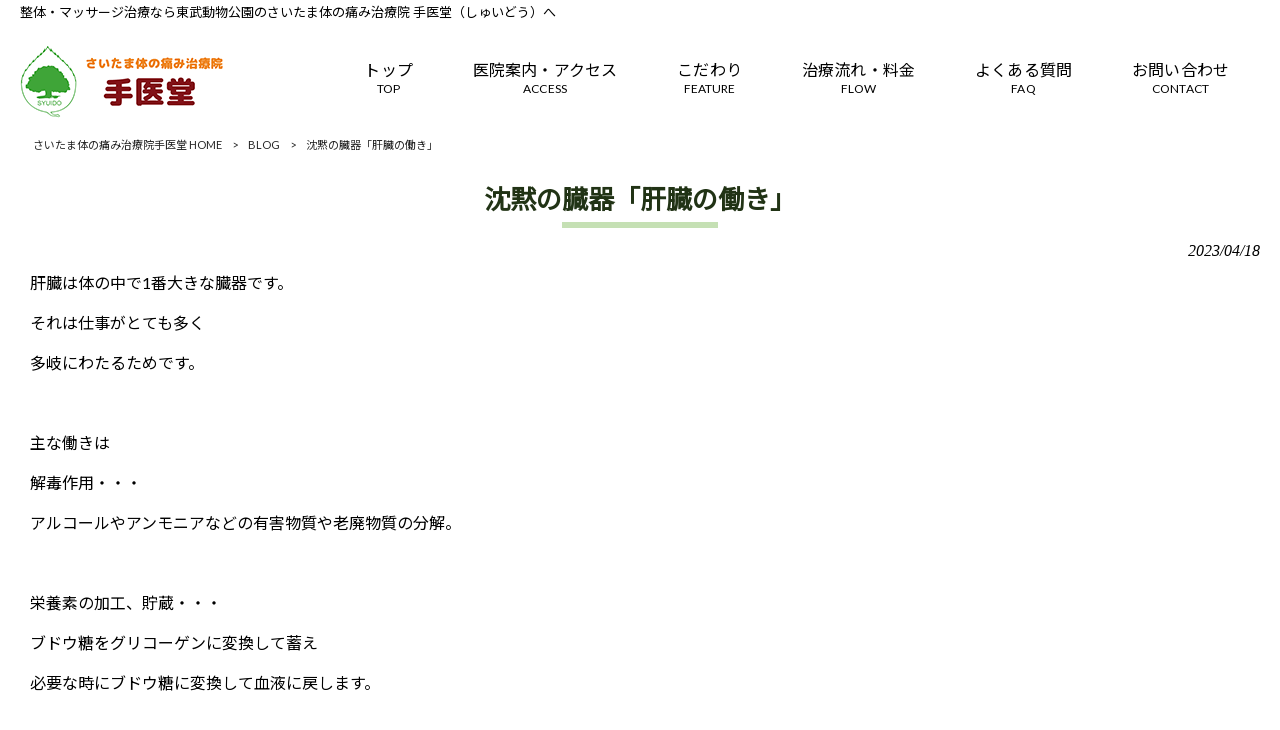

--- FILE ---
content_type: text/html; charset=UTF-8
request_url: https://shuidou-chiryouin.com/blog/%E6%B2%88%E9%BB%99%E3%81%AE%E8%87%93%E5%99%A8%E3%80%8C%E8%82%9D%E8%87%93%E3%81%AE%E5%83%8D%E3%81%8D%E3%80%8D/
body_size: 10186
content:
<!DOCTYPE html>
<html dir="ltr" lang="ja" prefix="og: https://ogp.me/ns#">
<head>
<meta charset="UTF-8">
<meta name="viewport" content="width=device-width, user-scalable=yes, maximum-scale=1.0, minimum-scale=1.0">

<link rel="stylesheet" type="text/css" media="all" href="https://shuidou-chiryouin.com/wp-content/themes/mrp04/style.css">
<link rel="stylesheet" type="text/css" media="all" href="https://shuidou-chiryouin.com/wp-content/themes/mrp04-child/css/custom.css">
<link rel="stylesheet" type="text/css" media="all" href="https://shuidou-chiryouin.com/wp-content/themes/mrp04/css/animate.css">
<link rel="pingback" href="https://shuidou-chiryouin.com/xmlrpc.php">
<link href='https://fonts.googleapis.com/css?family=Oswald:400' rel='stylesheet' type='text/css'>
<!--[if lt IE 9]>
<script src="https://shuidou-chiryouin.com/wp-content/themes/mrp04/js/html5.js"></script>
<script src="https://shuidou-chiryouin.com/wp-content/themes/mrp04/js/css3-mediaqueries.js"></script>
<![endif]-->
	<style>img:is([sizes="auto" i], [sizes^="auto," i]) { contain-intrinsic-size: 3000px 1500px }</style>
	
		<!-- All in One SEO 4.9.3 - aioseo.com -->
		<title>沈黙の臓器「肝臓の働き」 | さいたま体の痛み治療院手医堂</title>
	<meta name="description" content="肝臓は体の中で1番大きな臓器です。 それは仕事がとても多く 多岐にわたるためです。 主な働きは" />
	<meta name="robots" content="max-image-preview:large" />
	<meta name="author" content="sn-mp0721"/>
	<link rel="canonical" href="https://shuidou-chiryouin.com/blog/%e6%b2%88%e9%bb%99%e3%81%ae%e8%87%93%e5%99%a8%e3%80%8c%e8%82%9d%e8%87%93%e3%81%ae%e5%83%8d%e3%81%8d%e3%80%8d/" />
	<meta name="generator" content="All in One SEO (AIOSEO) 4.9.3" />
		<meta property="og:locale" content="ja_JP" />
		<meta property="og:site_name" content="さいたま体の痛み治療院手医堂 | 整体・マッサージ治療なら東武動物公園のさいたま体の痛み治療院 手医堂（しゅいどう）へ" />
		<meta property="og:type" content="article" />
		<meta property="og:title" content="沈黙の臓器「肝臓の働き」 | さいたま体の痛み治療院手医堂" />
		<meta property="og:description" content="肝臓は体の中で1番大きな臓器です。 それは仕事がとても多く 多岐にわたるためです。 主な働きは" />
		<meta property="og:url" content="https://shuidou-chiryouin.com/blog/%e6%b2%88%e9%bb%99%e3%81%ae%e8%87%93%e5%99%a8%e3%80%8c%e8%82%9d%e8%87%93%e3%81%ae%e5%83%8d%e3%81%8d%e3%80%8d/" />
		<meta property="article:published_time" content="2023-04-18T12:46:28+00:00" />
		<meta property="article:modified_time" content="2023-04-18T12:46:28+00:00" />
		<meta name="twitter:card" content="summary_large_image" />
		<meta name="twitter:title" content="沈黙の臓器「肝臓の働き」 | さいたま体の痛み治療院手医堂" />
		<meta name="twitter:description" content="肝臓は体の中で1番大きな臓器です。 それは仕事がとても多く 多岐にわたるためです。 主な働きは" />
		<script type="application/ld+json" class="aioseo-schema">
			{"@context":"https:\/\/schema.org","@graph":[{"@type":"BlogPosting","@id":"https:\/\/shuidou-chiryouin.com\/blog\/%e6%b2%88%e9%bb%99%e3%81%ae%e8%87%93%e5%99%a8%e3%80%8c%e8%82%9d%e8%87%93%e3%81%ae%e5%83%8d%e3%81%8d%e3%80%8d\/#blogposting","name":"\u6c88\u9ed9\u306e\u81d3\u5668\u300c\u809d\u81d3\u306e\u50cd\u304d\u300d | \u3055\u3044\u305f\u307e\u4f53\u306e\u75db\u307f\u6cbb\u7642\u9662\u624b\u533b\u5802","headline":"\u6c88\u9ed9\u306e\u81d3\u5668\u300c\u809d\u81d3\u306e\u50cd\u304d\u300d","author":{"@id":"https:\/\/shuidou-chiryouin.com\/author\/sn-mp0721\/#author"},"publisher":{"@id":"https:\/\/shuidou-chiryouin.com\/#organization"},"image":{"@type":"ImageObject","url":"https:\/\/shuidou-chiryouin.com\/struct\/wp-content\/uploads\/IMG_3578-300x300.jpg","@id":"https:\/\/shuidou-chiryouin.com\/blog\/%e6%b2%88%e9%bb%99%e3%81%ae%e8%87%93%e5%99%a8%e3%80%8c%e8%82%9d%e8%87%93%e3%81%ae%e5%83%8d%e3%81%8d%e3%80%8d\/#articleImage"},"datePublished":"2023-04-18T21:46:28+09:00","dateModified":"2023-04-18T21:46:28+09:00","inLanguage":"ja","mainEntityOfPage":{"@id":"https:\/\/shuidou-chiryouin.com\/blog\/%e6%b2%88%e9%bb%99%e3%81%ae%e8%87%93%e5%99%a8%e3%80%8c%e8%82%9d%e8%87%93%e3%81%ae%e5%83%8d%e3%81%8d%e3%80%8d\/#webpage"},"isPartOf":{"@id":"https:\/\/shuidou-chiryouin.com\/blog\/%e6%b2%88%e9%bb%99%e3%81%ae%e8%87%93%e5%99%a8%e3%80%8c%e8%82%9d%e8%87%93%e3%81%ae%e5%83%8d%e3%81%8d%e3%80%8d\/#webpage"},"articleSection":"BLOG"},{"@type":"BreadcrumbList","@id":"https:\/\/shuidou-chiryouin.com\/blog\/%e6%b2%88%e9%bb%99%e3%81%ae%e8%87%93%e5%99%a8%e3%80%8c%e8%82%9d%e8%87%93%e3%81%ae%e5%83%8d%e3%81%8d%e3%80%8d\/#breadcrumblist","itemListElement":[{"@type":"ListItem","@id":"https:\/\/shuidou-chiryouin.com#listItem","position":1,"name":"Home","item":"https:\/\/shuidou-chiryouin.com","nextItem":{"@type":"ListItem","@id":"https:\/\/shuidou-chiryouin.com\/blog\/#listItem","name":"BLOG"}},{"@type":"ListItem","@id":"https:\/\/shuidou-chiryouin.com\/blog\/#listItem","position":2,"name":"BLOG","item":"https:\/\/shuidou-chiryouin.com\/blog\/","nextItem":{"@type":"ListItem","@id":"https:\/\/shuidou-chiryouin.com\/blog\/%e6%b2%88%e9%bb%99%e3%81%ae%e8%87%93%e5%99%a8%e3%80%8c%e8%82%9d%e8%87%93%e3%81%ae%e5%83%8d%e3%81%8d%e3%80%8d\/#listItem","name":"\u6c88\u9ed9\u306e\u81d3\u5668\u300c\u809d\u81d3\u306e\u50cd\u304d\u300d"},"previousItem":{"@type":"ListItem","@id":"https:\/\/shuidou-chiryouin.com#listItem","name":"Home"}},{"@type":"ListItem","@id":"https:\/\/shuidou-chiryouin.com\/blog\/%e6%b2%88%e9%bb%99%e3%81%ae%e8%87%93%e5%99%a8%e3%80%8c%e8%82%9d%e8%87%93%e3%81%ae%e5%83%8d%e3%81%8d%e3%80%8d\/#listItem","position":3,"name":"\u6c88\u9ed9\u306e\u81d3\u5668\u300c\u809d\u81d3\u306e\u50cd\u304d\u300d","previousItem":{"@type":"ListItem","@id":"https:\/\/shuidou-chiryouin.com\/blog\/#listItem","name":"BLOG"}}]},{"@type":"Organization","@id":"https:\/\/shuidou-chiryouin.com\/#organization","name":"\u3055\u3044\u305f\u307e\u4f53\u306e\u75db\u307f\u6cbb\u7642\u9662\u624b\u533b\u5802","description":"\u6574\u4f53\u30fb\u30de\u30c3\u30b5\u30fc\u30b8\u6cbb\u7642\u306a\u3089\u6771\u6b66\u52d5\u7269\u516c\u5712\u306e\u3055\u3044\u305f\u307e\u4f53\u306e\u75db\u307f\u6cbb\u7642\u9662\u00a0\u624b\u533b\u5802\uff08\u3057\u3085\u3044\u3069\u3046\uff09\u3078","url":"https:\/\/shuidou-chiryouin.com\/"},{"@type":"Person","@id":"https:\/\/shuidou-chiryouin.com\/author\/sn-mp0721\/#author","url":"https:\/\/shuidou-chiryouin.com\/author\/sn-mp0721\/","name":"sn-mp0721","image":{"@type":"ImageObject","@id":"https:\/\/shuidou-chiryouin.com\/blog\/%e6%b2%88%e9%bb%99%e3%81%ae%e8%87%93%e5%99%a8%e3%80%8c%e8%82%9d%e8%87%93%e3%81%ae%e5%83%8d%e3%81%8d%e3%80%8d\/#authorImage","url":"https:\/\/secure.gravatar.com\/avatar\/1adc7d1591ce9abaa0ce415634d9f1043dffc2e05b8acfcb0e9fc65d60bb2dda?s=96&d=mm&r=g","width":96,"height":96,"caption":"sn-mp0721"}},{"@type":"WebPage","@id":"https:\/\/shuidou-chiryouin.com\/blog\/%e6%b2%88%e9%bb%99%e3%81%ae%e8%87%93%e5%99%a8%e3%80%8c%e8%82%9d%e8%87%93%e3%81%ae%e5%83%8d%e3%81%8d%e3%80%8d\/#webpage","url":"https:\/\/shuidou-chiryouin.com\/blog\/%e6%b2%88%e9%bb%99%e3%81%ae%e8%87%93%e5%99%a8%e3%80%8c%e8%82%9d%e8%87%93%e3%81%ae%e5%83%8d%e3%81%8d%e3%80%8d\/","name":"\u6c88\u9ed9\u306e\u81d3\u5668\u300c\u809d\u81d3\u306e\u50cd\u304d\u300d | \u3055\u3044\u305f\u307e\u4f53\u306e\u75db\u307f\u6cbb\u7642\u9662\u624b\u533b\u5802","description":"\u809d\u81d3\u306f\u4f53\u306e\u4e2d\u30671\u756a\u5927\u304d\u306a\u81d3\u5668\u3067\u3059\u3002 \u305d\u308c\u306f\u4ed5\u4e8b\u304c\u3068\u3066\u3082\u591a\u304f \u591a\u5c90\u306b\u308f\u305f\u308b\u305f\u3081\u3067\u3059\u3002 \u4e3b\u306a\u50cd\u304d\u306f","inLanguage":"ja","isPartOf":{"@id":"https:\/\/shuidou-chiryouin.com\/#website"},"breadcrumb":{"@id":"https:\/\/shuidou-chiryouin.com\/blog\/%e6%b2%88%e9%bb%99%e3%81%ae%e8%87%93%e5%99%a8%e3%80%8c%e8%82%9d%e8%87%93%e3%81%ae%e5%83%8d%e3%81%8d%e3%80%8d\/#breadcrumblist"},"author":{"@id":"https:\/\/shuidou-chiryouin.com\/author\/sn-mp0721\/#author"},"creator":{"@id":"https:\/\/shuidou-chiryouin.com\/author\/sn-mp0721\/#author"},"datePublished":"2023-04-18T21:46:28+09:00","dateModified":"2023-04-18T21:46:28+09:00"},{"@type":"WebSite","@id":"https:\/\/shuidou-chiryouin.com\/#website","url":"https:\/\/shuidou-chiryouin.com\/","name":"\u3055\u3044\u305f\u307e\u4f53\u306e\u75db\u307f\u6cbb\u7642\u9662\u624b\u533b\u5802","description":"\u6574\u4f53\u30fb\u30de\u30c3\u30b5\u30fc\u30b8\u6cbb\u7642\u306a\u3089\u6771\u6b66\u52d5\u7269\u516c\u5712\u306e\u3055\u3044\u305f\u307e\u4f53\u306e\u75db\u307f\u6cbb\u7642\u9662\u00a0\u624b\u533b\u5802\uff08\u3057\u3085\u3044\u3069\u3046\uff09\u3078","inLanguage":"ja","publisher":{"@id":"https:\/\/shuidou-chiryouin.com\/#organization"}}]}
		</script>
		<!-- All in One SEO -->

<script type="text/javascript">
/* <![CDATA[ */
window._wpemojiSettings = {"baseUrl":"https:\/\/s.w.org\/images\/core\/emoji\/16.0.1\/72x72\/","ext":".png","svgUrl":"https:\/\/s.w.org\/images\/core\/emoji\/16.0.1\/svg\/","svgExt":".svg","source":{"concatemoji":"https:\/\/shuidou-chiryouin.com\/wp-includes\/js\/wp-emoji-release.min.js"}};
/*! This file is auto-generated */
!function(s,n){var o,i,e;function c(e){try{var t={supportTests:e,timestamp:(new Date).valueOf()};sessionStorage.setItem(o,JSON.stringify(t))}catch(e){}}function p(e,t,n){e.clearRect(0,0,e.canvas.width,e.canvas.height),e.fillText(t,0,0);var t=new Uint32Array(e.getImageData(0,0,e.canvas.width,e.canvas.height).data),a=(e.clearRect(0,0,e.canvas.width,e.canvas.height),e.fillText(n,0,0),new Uint32Array(e.getImageData(0,0,e.canvas.width,e.canvas.height).data));return t.every(function(e,t){return e===a[t]})}function u(e,t){e.clearRect(0,0,e.canvas.width,e.canvas.height),e.fillText(t,0,0);for(var n=e.getImageData(16,16,1,1),a=0;a<n.data.length;a++)if(0!==n.data[a])return!1;return!0}function f(e,t,n,a){switch(t){case"flag":return n(e,"\ud83c\udff3\ufe0f\u200d\u26a7\ufe0f","\ud83c\udff3\ufe0f\u200b\u26a7\ufe0f")?!1:!n(e,"\ud83c\udde8\ud83c\uddf6","\ud83c\udde8\u200b\ud83c\uddf6")&&!n(e,"\ud83c\udff4\udb40\udc67\udb40\udc62\udb40\udc65\udb40\udc6e\udb40\udc67\udb40\udc7f","\ud83c\udff4\u200b\udb40\udc67\u200b\udb40\udc62\u200b\udb40\udc65\u200b\udb40\udc6e\u200b\udb40\udc67\u200b\udb40\udc7f");case"emoji":return!a(e,"\ud83e\udedf")}return!1}function g(e,t,n,a){var r="undefined"!=typeof WorkerGlobalScope&&self instanceof WorkerGlobalScope?new OffscreenCanvas(300,150):s.createElement("canvas"),o=r.getContext("2d",{willReadFrequently:!0}),i=(o.textBaseline="top",o.font="600 32px Arial",{});return e.forEach(function(e){i[e]=t(o,e,n,a)}),i}function t(e){var t=s.createElement("script");t.src=e,t.defer=!0,s.head.appendChild(t)}"undefined"!=typeof Promise&&(o="wpEmojiSettingsSupports",i=["flag","emoji"],n.supports={everything:!0,everythingExceptFlag:!0},e=new Promise(function(e){s.addEventListener("DOMContentLoaded",e,{once:!0})}),new Promise(function(t){var n=function(){try{var e=JSON.parse(sessionStorage.getItem(o));if("object"==typeof e&&"number"==typeof e.timestamp&&(new Date).valueOf()<e.timestamp+604800&&"object"==typeof e.supportTests)return e.supportTests}catch(e){}return null}();if(!n){if("undefined"!=typeof Worker&&"undefined"!=typeof OffscreenCanvas&&"undefined"!=typeof URL&&URL.createObjectURL&&"undefined"!=typeof Blob)try{var e="postMessage("+g.toString()+"("+[JSON.stringify(i),f.toString(),p.toString(),u.toString()].join(",")+"));",a=new Blob([e],{type:"text/javascript"}),r=new Worker(URL.createObjectURL(a),{name:"wpTestEmojiSupports"});return void(r.onmessage=function(e){c(n=e.data),r.terminate(),t(n)})}catch(e){}c(n=g(i,f,p,u))}t(n)}).then(function(e){for(var t in e)n.supports[t]=e[t],n.supports.everything=n.supports.everything&&n.supports[t],"flag"!==t&&(n.supports.everythingExceptFlag=n.supports.everythingExceptFlag&&n.supports[t]);n.supports.everythingExceptFlag=n.supports.everythingExceptFlag&&!n.supports.flag,n.DOMReady=!1,n.readyCallback=function(){n.DOMReady=!0}}).then(function(){return e}).then(function(){var e;n.supports.everything||(n.readyCallback(),(e=n.source||{}).concatemoji?t(e.concatemoji):e.wpemoji&&e.twemoji&&(t(e.twemoji),t(e.wpemoji)))}))}((window,document),window._wpemojiSettings);
/* ]]> */
</script>
<style id='wp-emoji-styles-inline-css' type='text/css'>

	img.wp-smiley, img.emoji {
		display: inline !important;
		border: none !important;
		box-shadow: none !important;
		height: 1em !important;
		width: 1em !important;
		margin: 0 0.07em !important;
		vertical-align: -0.1em !important;
		background: none !important;
		padding: 0 !important;
	}
</style>
<style id='classic-theme-styles-inline-css' type='text/css'>
/*! This file is auto-generated */
.wp-block-button__link{color:#fff;background-color:#32373c;border-radius:9999px;box-shadow:none;text-decoration:none;padding:calc(.667em + 2px) calc(1.333em + 2px);font-size:1.125em}.wp-block-file__button{background:#32373c;color:#fff;text-decoration:none}
</style>
<link rel='stylesheet' id='aioseo/css/src/vue/standalone/blocks/table-of-contents/global.scss-css' href='https://shuidou-chiryouin.com/wp-content/plugins/all-in-one-seo-pack/dist/Lite/assets/css/table-of-contents/global.e90f6d47.css' type='text/css' media='all' />
<style id='global-styles-inline-css' type='text/css'>
:root{--wp--preset--aspect-ratio--square: 1;--wp--preset--aspect-ratio--4-3: 4/3;--wp--preset--aspect-ratio--3-4: 3/4;--wp--preset--aspect-ratio--3-2: 3/2;--wp--preset--aspect-ratio--2-3: 2/3;--wp--preset--aspect-ratio--16-9: 16/9;--wp--preset--aspect-ratio--9-16: 9/16;--wp--preset--color--black: #000000;--wp--preset--color--cyan-bluish-gray: #abb8c3;--wp--preset--color--white: #ffffff;--wp--preset--color--pale-pink: #f78da7;--wp--preset--color--vivid-red: #cf2e2e;--wp--preset--color--luminous-vivid-orange: #ff6900;--wp--preset--color--luminous-vivid-amber: #fcb900;--wp--preset--color--light-green-cyan: #7bdcb5;--wp--preset--color--vivid-green-cyan: #00d084;--wp--preset--color--pale-cyan-blue: #8ed1fc;--wp--preset--color--vivid-cyan-blue: #0693e3;--wp--preset--color--vivid-purple: #9b51e0;--wp--preset--gradient--vivid-cyan-blue-to-vivid-purple: linear-gradient(135deg,rgba(6,147,227,1) 0%,rgb(155,81,224) 100%);--wp--preset--gradient--light-green-cyan-to-vivid-green-cyan: linear-gradient(135deg,rgb(122,220,180) 0%,rgb(0,208,130) 100%);--wp--preset--gradient--luminous-vivid-amber-to-luminous-vivid-orange: linear-gradient(135deg,rgba(252,185,0,1) 0%,rgba(255,105,0,1) 100%);--wp--preset--gradient--luminous-vivid-orange-to-vivid-red: linear-gradient(135deg,rgba(255,105,0,1) 0%,rgb(207,46,46) 100%);--wp--preset--gradient--very-light-gray-to-cyan-bluish-gray: linear-gradient(135deg,rgb(238,238,238) 0%,rgb(169,184,195) 100%);--wp--preset--gradient--cool-to-warm-spectrum: linear-gradient(135deg,rgb(74,234,220) 0%,rgb(151,120,209) 20%,rgb(207,42,186) 40%,rgb(238,44,130) 60%,rgb(251,105,98) 80%,rgb(254,248,76) 100%);--wp--preset--gradient--blush-light-purple: linear-gradient(135deg,rgb(255,206,236) 0%,rgb(152,150,240) 100%);--wp--preset--gradient--blush-bordeaux: linear-gradient(135deg,rgb(254,205,165) 0%,rgb(254,45,45) 50%,rgb(107,0,62) 100%);--wp--preset--gradient--luminous-dusk: linear-gradient(135deg,rgb(255,203,112) 0%,rgb(199,81,192) 50%,rgb(65,88,208) 100%);--wp--preset--gradient--pale-ocean: linear-gradient(135deg,rgb(255,245,203) 0%,rgb(182,227,212) 50%,rgb(51,167,181) 100%);--wp--preset--gradient--electric-grass: linear-gradient(135deg,rgb(202,248,128) 0%,rgb(113,206,126) 100%);--wp--preset--gradient--midnight: linear-gradient(135deg,rgb(2,3,129) 0%,rgb(40,116,252) 100%);--wp--preset--font-size--small: 13px;--wp--preset--font-size--medium: 20px;--wp--preset--font-size--large: 36px;--wp--preset--font-size--x-large: 42px;--wp--preset--spacing--20: 0.44rem;--wp--preset--spacing--30: 0.67rem;--wp--preset--spacing--40: 1rem;--wp--preset--spacing--50: 1.5rem;--wp--preset--spacing--60: 2.25rem;--wp--preset--spacing--70: 3.38rem;--wp--preset--spacing--80: 5.06rem;--wp--preset--shadow--natural: 6px 6px 9px rgba(0, 0, 0, 0.2);--wp--preset--shadow--deep: 12px 12px 50px rgba(0, 0, 0, 0.4);--wp--preset--shadow--sharp: 6px 6px 0px rgba(0, 0, 0, 0.2);--wp--preset--shadow--outlined: 6px 6px 0px -3px rgba(255, 255, 255, 1), 6px 6px rgba(0, 0, 0, 1);--wp--preset--shadow--crisp: 6px 6px 0px rgba(0, 0, 0, 1);}:where(.is-layout-flex){gap: 0.5em;}:where(.is-layout-grid){gap: 0.5em;}body .is-layout-flex{display: flex;}.is-layout-flex{flex-wrap: wrap;align-items: center;}.is-layout-flex > :is(*, div){margin: 0;}body .is-layout-grid{display: grid;}.is-layout-grid > :is(*, div){margin: 0;}:where(.wp-block-columns.is-layout-flex){gap: 2em;}:where(.wp-block-columns.is-layout-grid){gap: 2em;}:where(.wp-block-post-template.is-layout-flex){gap: 1.25em;}:where(.wp-block-post-template.is-layout-grid){gap: 1.25em;}.has-black-color{color: var(--wp--preset--color--black) !important;}.has-cyan-bluish-gray-color{color: var(--wp--preset--color--cyan-bluish-gray) !important;}.has-white-color{color: var(--wp--preset--color--white) !important;}.has-pale-pink-color{color: var(--wp--preset--color--pale-pink) !important;}.has-vivid-red-color{color: var(--wp--preset--color--vivid-red) !important;}.has-luminous-vivid-orange-color{color: var(--wp--preset--color--luminous-vivid-orange) !important;}.has-luminous-vivid-amber-color{color: var(--wp--preset--color--luminous-vivid-amber) !important;}.has-light-green-cyan-color{color: var(--wp--preset--color--light-green-cyan) !important;}.has-vivid-green-cyan-color{color: var(--wp--preset--color--vivid-green-cyan) !important;}.has-pale-cyan-blue-color{color: var(--wp--preset--color--pale-cyan-blue) !important;}.has-vivid-cyan-blue-color{color: var(--wp--preset--color--vivid-cyan-blue) !important;}.has-vivid-purple-color{color: var(--wp--preset--color--vivid-purple) !important;}.has-black-background-color{background-color: var(--wp--preset--color--black) !important;}.has-cyan-bluish-gray-background-color{background-color: var(--wp--preset--color--cyan-bluish-gray) !important;}.has-white-background-color{background-color: var(--wp--preset--color--white) !important;}.has-pale-pink-background-color{background-color: var(--wp--preset--color--pale-pink) !important;}.has-vivid-red-background-color{background-color: var(--wp--preset--color--vivid-red) !important;}.has-luminous-vivid-orange-background-color{background-color: var(--wp--preset--color--luminous-vivid-orange) !important;}.has-luminous-vivid-amber-background-color{background-color: var(--wp--preset--color--luminous-vivid-amber) !important;}.has-light-green-cyan-background-color{background-color: var(--wp--preset--color--light-green-cyan) !important;}.has-vivid-green-cyan-background-color{background-color: var(--wp--preset--color--vivid-green-cyan) !important;}.has-pale-cyan-blue-background-color{background-color: var(--wp--preset--color--pale-cyan-blue) !important;}.has-vivid-cyan-blue-background-color{background-color: var(--wp--preset--color--vivid-cyan-blue) !important;}.has-vivid-purple-background-color{background-color: var(--wp--preset--color--vivid-purple) !important;}.has-black-border-color{border-color: var(--wp--preset--color--black) !important;}.has-cyan-bluish-gray-border-color{border-color: var(--wp--preset--color--cyan-bluish-gray) !important;}.has-white-border-color{border-color: var(--wp--preset--color--white) !important;}.has-pale-pink-border-color{border-color: var(--wp--preset--color--pale-pink) !important;}.has-vivid-red-border-color{border-color: var(--wp--preset--color--vivid-red) !important;}.has-luminous-vivid-orange-border-color{border-color: var(--wp--preset--color--luminous-vivid-orange) !important;}.has-luminous-vivid-amber-border-color{border-color: var(--wp--preset--color--luminous-vivid-amber) !important;}.has-light-green-cyan-border-color{border-color: var(--wp--preset--color--light-green-cyan) !important;}.has-vivid-green-cyan-border-color{border-color: var(--wp--preset--color--vivid-green-cyan) !important;}.has-pale-cyan-blue-border-color{border-color: var(--wp--preset--color--pale-cyan-blue) !important;}.has-vivid-cyan-blue-border-color{border-color: var(--wp--preset--color--vivid-cyan-blue) !important;}.has-vivid-purple-border-color{border-color: var(--wp--preset--color--vivid-purple) !important;}.has-vivid-cyan-blue-to-vivid-purple-gradient-background{background: var(--wp--preset--gradient--vivid-cyan-blue-to-vivid-purple) !important;}.has-light-green-cyan-to-vivid-green-cyan-gradient-background{background: var(--wp--preset--gradient--light-green-cyan-to-vivid-green-cyan) !important;}.has-luminous-vivid-amber-to-luminous-vivid-orange-gradient-background{background: var(--wp--preset--gradient--luminous-vivid-amber-to-luminous-vivid-orange) !important;}.has-luminous-vivid-orange-to-vivid-red-gradient-background{background: var(--wp--preset--gradient--luminous-vivid-orange-to-vivid-red) !important;}.has-very-light-gray-to-cyan-bluish-gray-gradient-background{background: var(--wp--preset--gradient--very-light-gray-to-cyan-bluish-gray) !important;}.has-cool-to-warm-spectrum-gradient-background{background: var(--wp--preset--gradient--cool-to-warm-spectrum) !important;}.has-blush-light-purple-gradient-background{background: var(--wp--preset--gradient--blush-light-purple) !important;}.has-blush-bordeaux-gradient-background{background: var(--wp--preset--gradient--blush-bordeaux) !important;}.has-luminous-dusk-gradient-background{background: var(--wp--preset--gradient--luminous-dusk) !important;}.has-pale-ocean-gradient-background{background: var(--wp--preset--gradient--pale-ocean) !important;}.has-electric-grass-gradient-background{background: var(--wp--preset--gradient--electric-grass) !important;}.has-midnight-gradient-background{background: var(--wp--preset--gradient--midnight) !important;}.has-small-font-size{font-size: var(--wp--preset--font-size--small) !important;}.has-medium-font-size{font-size: var(--wp--preset--font-size--medium) !important;}.has-large-font-size{font-size: var(--wp--preset--font-size--large) !important;}.has-x-large-font-size{font-size: var(--wp--preset--font-size--x-large) !important;}
:where(.wp-block-post-template.is-layout-flex){gap: 1.25em;}:where(.wp-block-post-template.is-layout-grid){gap: 1.25em;}
:where(.wp-block-columns.is-layout-flex){gap: 2em;}:where(.wp-block-columns.is-layout-grid){gap: 2em;}
:root :where(.wp-block-pullquote){font-size: 1.5em;line-height: 1.6;}
</style>
<link rel='stylesheet' id='contact-form-7-css' href='https://shuidou-chiryouin.com/wp-content/plugins/contact-form-7/includes/css/styles.css' type='text/css' media='all' />
<link rel='stylesheet' id='scroll-top-css-css' href='https://shuidou-chiryouin.com/wp-content/plugins/scroll-top/assets/css/scroll-top.css' type='text/css' media='all' />
<link rel='stylesheet' id='wc-shortcodes-style-css' href='https://shuidou-chiryouin.com/wp-content/plugins/wc-shortcodes/public/assets/css/style.css' type='text/css' media='all' />
<link rel='stylesheet' id='morph-child-style-css' href='https://shuidou-chiryouin.com/wp-content/themes/mrp04-child/style.css?amp;u=1' type='text/css' media='all' />
<link rel='stylesheet' id='iajcf-frontend-css' href='https://shuidou-chiryouin.com/wp-content/plugins/morph-extension-system/extensions/image-auth-japanese-version-for-contactform7/css/frontend.css' type='text/css' media='all' />
<link rel='stylesheet' id='slb_core-css' href='https://shuidou-chiryouin.com/wp-content/plugins/simple-lightbox/client/css/app.css' type='text/css' media='all' />
<link rel='stylesheet' id='wordpresscanvas-font-awesome-css' href='https://shuidou-chiryouin.com/wp-content/plugins/wc-shortcodes/public/assets/css/font-awesome.min.css' type='text/css' media='all' />
<script type="text/javascript" src="https://shuidou-chiryouin.com/wp-includes/js/jquery/jquery.min.js" id="jquery-core-js"></script>
<script type="text/javascript" src="https://shuidou-chiryouin.com/wp-includes/js/jquery/jquery-migrate.min.js" id="jquery-migrate-js"></script>
<link rel="https://api.w.org/" href="https://shuidou-chiryouin.com/wp-json/" /><link rel="alternate" title="JSON" type="application/json" href="https://shuidou-chiryouin.com/wp-json/wp/v2/posts/2652" /><link rel="alternate" title="oEmbed (JSON)" type="application/json+oembed" href="https://shuidou-chiryouin.com/wp-json/oembed/1.0/embed?url=https%3A%2F%2Fshuidou-chiryouin.com%2Fblog%2F%25e6%25b2%2588%25e9%25bb%2599%25e3%2581%25ae%25e8%2587%2593%25e5%2599%25a8%25e3%2580%258c%25e8%2582%259d%25e8%2587%2593%25e3%2581%25ae%25e5%2583%258d%25e3%2581%258d%25e3%2580%258d%2F" />
<link rel="alternate" title="oEmbed (XML)" type="text/xml+oembed" href="https://shuidou-chiryouin.com/wp-json/oembed/1.0/embed?url=https%3A%2F%2Fshuidou-chiryouin.com%2Fblog%2F%25e6%25b2%2588%25e9%25bb%2599%25e3%2581%25ae%25e8%2587%2593%25e5%2599%25a8%25e3%2580%258c%25e8%2582%259d%25e8%2587%2593%25e3%2581%25ae%25e5%2583%258d%25e3%2581%258d%25e3%2580%258d%2F&#038;format=xml" />
<!-- Scroll To Top -->
<style id="scrolltop-custom-style">
		#scrollUp {border-radius:3px;opacity:0.7;bottom:20px;right:20px;background:#000000;;}
		#scrollUp:hover{opacity:1;}
        .top-icon{stroke:#ffffff;}
        
		
		</style>
<!-- End Scroll Top - https://wordpress.org/plugins/scroll-top/ -->
<!-- Analytics by WP Statistics - https://wp-statistics.com -->
<script src="https://shuidou-chiryouin.com/wp-content/themes/mrp04/js/jquery-1.9.0.min.js"></script><script src="https://shuidou-chiryouin.com/wp-content/themes/mrp04/js/nav-accord.js"></script>
<script src="https://shuidou-chiryouin.com/wp-content/themes/mrp04/js/smoothscroll.js"></script>
<script src="https://shuidou-chiryouin.com/wp-content/themes/mrp04/js/wow.min.js"></script>
<script src="https://shuidou-chiryouin.com/wp-content/themes/mrp04/js/effect.js"></script>
<script src="https://shuidou-chiryouin.com/wp-content/themes/mrp04/js/css_browser_selector.js"></script>
<link rel="stylesheet" href="https://ajax.googleapis.com/ajax/libs/jqueryui/1.12.1/themes/smoothness/jquery-ui.min.css">
<script src="https://ajax.googleapis.com/ajax/libs/jqueryui/1.12.1/jquery-ui.min.js"></script>
<script src="https://ajax.googleapis.com/ajax/libs/jqueryui/1/i18n/jquery.ui.datepicker-ja.min.js"></script>
</head>
<body class="wp-singular post-template-default single single-post postid-2652 single-format-standard wp-theme-mrp04 wp-child-theme-mrp04-child metaslider-plugin wc-shortcodes-font-awesome-enabled footlogo-nonfix headlogo-nonfix cat-blog">
<header id="header" role="banner">
	<div class="bg">
			<div class="inner">
							<p class="description">整体・マッサージ治療なら東武動物公園のさいたま体の痛み治療院 手医堂（しゅいどう）へ</p>
							</div>
		</div>
	
	<div class="inner site-header">
		<div id="header-layout">
			<div class="logo"><a href="https://shuidou-chiryouin.com/" title="さいたま体の痛み治療院手医堂" rel="home">
				<img src="https://shuidou-chiryouin.com/struct/wp-content/uploads/logo.png" alt="さいたま体の痛み治療院手医堂">				</a></div>
				
				<!-- nav -->

<nav id="mainNav">
	<div class="inner"> <a class="menu" id="menu"><span>MENU</span></a>
		<div class="panel nav-effect">
			<ul><li id="menu-item-2002" class="menu-item menu-item-type-post_type menu-item-object-page menu-item-home"><a href="https://shuidou-chiryouin.com/"><b>トップ</b><span>TOP</span></a></li>
<li id="menu-item-1999" class="menu-item menu-item-type-post_type menu-item-object-page"><a href="https://shuidou-chiryouin.com/access/"><b>医院案内・アクセス</b><span>ACCESS</span></a></li>
<li id="menu-item-2034" class="menu-item menu-item-type-post_type menu-item-object-page"><a href="https://shuidou-chiryouin.com/feature/"><b>こだわり</b><span>FEATURE</span></a></li>
<li id="menu-item-2035" class="menu-item menu-item-type-post_type menu-item-object-page"><a href="https://shuidou-chiryouin.com/flow/"><b>治療流れ・料金</b><span>FLOW</span></a></li>
<li id="menu-item-2036" class="menu-item menu-item-type-post_type menu-item-object-page"><a href="https://shuidou-chiryouin.com/faq/"><b>よくある質問</b><span>FAQ</span></a></li>
<li id="menu-item-1986" class="menu-item menu-item-type-post_type menu-item-object-page"><a href="https://shuidou-chiryouin.com/contact/"><b>お問い合わせ</b><span>CONTACT</span></a></li>
</ul>		</div>
	</div>
</nav>
<!-- end/nav -->						</div>
	</div>
</header>
	<!-- breadcrumb -->

<div id="breadcrumb" class="clearfix">
	<ul>
		<li itemscope itemtype="http://data-vocabulary.org/Breadcrumb"><a itemprop="url" href="https://shuidou-chiryouin.com/">
			さいたま体の痛み治療院手医堂			HOME</a></li>
		<li>&gt;</li>
										<li itemscope itemtype="http://data-vocabulary.org/Breadcrumb"><a itemprop="url" href="https://shuidou-chiryouin.com/blog/">BLOG</a></li>
		<li>&gt;</li>
		<li><span itemprop="title">沈黙の臓器「肝臓の働き」</span></li>
			</ul>
</div>
<!-- end/breadcrumb -->
<div id="wrapper">
<div id="content" class="wide">
<!--single-->
																														<section>
		<article id="post-2652" class="content">
		<header>
			<h1 class="title first"><span>
				沈黙の臓器「肝臓の働き」				</span></h1>
			<p class="dateLabel">
				<time datetime="2023-04-18">
					2023/04/18				</time>
		</header>
		<div class="post">
			<p>肝臓は体の中で1番大きな臓器です。</p>
<p>それは仕事がとても多く</p>
<p>多岐にわたるためです。</p>
<p>&nbsp;</p>
<p>主な働きは</p>
<p>解毒作用・・・</p>
<p>アルコールやアンモニアなどの有害物質や老廃物質の分解。</p>
<p>&nbsp;</p>
<p>栄養素の加工、貯蔵・・・</p>
<p>ブドウ糖をグリコーゲンに変換して蓄え</p>
<p>必要な時にブドウ糖に変換して血液に戻します。</p>
<p>&nbsp;</p>
<p>消化を助ける・・・</p>
<p>脂肪の消化を助けたり消化液の胆汁を作り胆のうに送ります。</p>
<p>&nbsp;</p>
<p>体温の調整・・・</p>
<p>肝臓内の血液量の循環量を調整して体温を維持します。</p>
<p>&nbsp;</p>
<p>一つの臓器で色々な作業をこなしているのに</p>
<p>病変が出てもなかなか体に現れないため</p>
<p>沈黙の臓器と呼ばれています。</p>
<p>&nbsp;</p>
<p>最近は日中の温度差が多いため</p>
<p>肝臓の負担は大きくなっています。</p>
<p>&nbsp;</p>
<p>日頃から添加物の多い食べ物や</p>
<p>暴飲暴食は避け肝臓の負担を</p>
<p>下げて、しっかり睡眠をとることで</p>
<p>肝臓の回復を図りましょう。</p>
<p>&nbsp;</p>
<p>なんとなく体がだるい、重いは</p>
<p>肝臓が疲れているかもしれません。</p>
<img fetchpriority="high" decoding="async" src="https://shuidou-chiryouin.com/struct/wp-content/uploads/IMG_3578-300x300.jpg" alt="" width="300" height="300" class="alignnone size-medium wp-image-2177" />
<p>&nbsp;</p>
<p>&nbsp;</p>			<!-- social -->
						<!-- end/social --> 
		</div>
			</article>
		<div class="pagenav"> <span class="prev">
		<a href="https://shuidou-chiryouin.com/blog/%e3%81%84%e3%81%8f%e3%81%a4%e3%81%ab%e3%81%aa%e3%81%a3%e3%81%a6%e3%82%82%e5%81%a5%e5%ba%b7%e3%81%a7%e3%81%84%e3%81%9f%e3%81%84%e4%ba%ba%e3%81%ae%e3%80%8c%e8%84%b3%e3%83%88%e3%83%ac%e3%80%8d/" rel="prev">&laquo; 前のページ</a>		</span> <span class="next">
		<a href="https://shuidou-chiryouin.com/blog/%e4%ba%ba%e9%96%93%e3%82%89%e3%81%97%e3%81%84%e3%80%8c%e8%84%b3%e3%80%8d%e3%81%ae%e3%81%8a%e8%a9%b1%e3%81%97/" rel="next">後のページ &raquo;</a>		</span> </div>
	</section>
</div>
<!-- / content -->
</div>
<!-- / wrapper -->

<footer id="footer">
	<div class="inner">
		<div class="float"><p id="footerLogo"><a href="https://shuidou-chiryouin.com/" title="さいたま体の痛み治療院手医堂" rel="home"><img src="https://shuidou-chiryouin.com/struct/wp-content/uploads/logo.png" alt="さいたま体の痛み治療院手医堂"></a></p></div>
		<div class="footnav">
		<ul><li id="menu-item-34" class="menu-item menu-item-type-post_type menu-item-object-page menu-item-34"><a href="https://shuidou-chiryouin.com/sitemap/">サイトマップ</a></li>
<li id="menu-item-35" class="menu-item menu-item-type-post_type menu-item-object-page menu-item-35"><a href="https://shuidou-chiryouin.com/privacy/">プライバシーポリシー</a></li>
</ul>				<div id="socialicon">
			<ul>
						</ul>
		</div>
				</div>
<div class="footcaption">
<p class="footeradd">〒345-0023　埼玉県北葛飾郡杉戸町清地2-10-21</p>
<p class="footertel">0480-33-3166</p>
</div>

	</div>
</footer>
<!-- / footer -->
<p id="copyright">Copyright &copy; 2026 さいたま体の痛み治療院手医堂 All rights Reserved.</p>
<script type="speculationrules">
{"prefetch":[{"source":"document","where":{"and":[{"href_matches":"\/*"},{"not":{"href_matches":["\/wp-*.php","\/wp-admin\/*","\/wp-content\/uploads\/*","\/wp-content\/*","\/wp-content\/plugins\/*","\/wp-content\/themes\/mrp04-child\/*","\/wp-content\/themes\/mrp04\/*","\/*\\?(.+)"]}},{"not":{"selector_matches":"a[rel~=\"nofollow\"]"}},{"not":{"selector_matches":".no-prefetch, .no-prefetch a"}}]},"eagerness":"conservative"}]}
</script>
			<script>
				// Used by Gallery Custom Links to handle tenacious Lightboxes
				//jQuery(document).ready(function () {

					function mgclInit() {
						
						// In jQuery:
						// if (jQuery.fn.off) {
						// 	jQuery('.no-lightbox, .no-lightbox img').off('click'); // jQuery 1.7+
						// }
						// else {
						// 	jQuery('.no-lightbox, .no-lightbox img').unbind('click'); // < jQuery 1.7
						// }

						// 2022/10/24: In Vanilla JS
						var elements = document.querySelectorAll('.no-lightbox, .no-lightbox img');
						for (var i = 0; i < elements.length; i++) {
						 	elements[i].onclick = null;
						}


						// In jQuery:
						//jQuery('a.no-lightbox').click(mgclOnClick);

						// 2022/10/24: In Vanilla JS:
						var elements = document.querySelectorAll('a.no-lightbox');
						for (var i = 0; i < elements.length; i++) {
						 	elements[i].onclick = mgclOnClick;
						}

						// in jQuery:
						// if (jQuery.fn.off) {
						// 	jQuery('a.set-target').off('click'); // jQuery 1.7+
						// }
						// else {
						// 	jQuery('a.set-target').unbind('click'); // < jQuery 1.7
						// }
						// jQuery('a.set-target').click(mgclOnClick);

						// 2022/10/24: In Vanilla JS:
						var elements = document.querySelectorAll('a.set-target');
						for (var i = 0; i < elements.length; i++) {
						 	elements[i].onclick = mgclOnClick;
						}
					}

					function mgclOnClick() {
						if (!this.target || this.target == '' || this.target == '_self')
							window.location = this.href;
						else
							window.open(this.href,this.target);
						return false;
					}

					// From WP Gallery Custom Links
					// Reduce the number of  conflicting lightboxes
					function mgclAddLoadEvent(func) {
						var oldOnload = window.onload;
						if (typeof window.onload != 'function') {
							window.onload = func;
						} else {
							window.onload = function() {
								oldOnload();
								func();
							}
						}
					}

					mgclAddLoadEvent(mgclInit);
					mgclInit();

				//});
			</script>
		<script type="text/javascript" src="https://shuidou-chiryouin.com/wp-includes/js/dist/hooks.min.js" id="wp-hooks-js"></script>
<script type="text/javascript" src="https://shuidou-chiryouin.com/wp-includes/js/dist/i18n.min.js" id="wp-i18n-js"></script>
<script type="text/javascript" id="wp-i18n-js-after">
/* <![CDATA[ */
wp.i18n.setLocaleData( { 'text direction\u0004ltr': [ 'ltr' ] } );
/* ]]> */
</script>
<script type="text/javascript" src="https://shuidou-chiryouin.com/wp-content/plugins/contact-form-7/includes/swv/js/index.js" id="swv-js"></script>
<script type="text/javascript" id="contact-form-7-js-translations">
/* <![CDATA[ */
( function( domain, translations ) {
	var localeData = translations.locale_data[ domain ] || translations.locale_data.messages;
	localeData[""].domain = domain;
	wp.i18n.setLocaleData( localeData, domain );
} )( "contact-form-7", {"translation-revision-date":"2025-11-30 08:12:23+0000","generator":"GlotPress\/4.0.3","domain":"messages","locale_data":{"messages":{"":{"domain":"messages","plural-forms":"nplurals=1; plural=0;","lang":"ja_JP"},"This contact form is placed in the wrong place.":["\u3053\u306e\u30b3\u30f3\u30bf\u30af\u30c8\u30d5\u30a9\u30fc\u30e0\u306f\u9593\u9055\u3063\u305f\u4f4d\u7f6e\u306b\u7f6e\u304b\u308c\u3066\u3044\u307e\u3059\u3002"],"Error:":["\u30a8\u30e9\u30fc:"]}},"comment":{"reference":"includes\/js\/index.js"}} );
/* ]]> */
</script>
<script type="text/javascript" id="contact-form-7-js-before">
/* <![CDATA[ */
var wpcf7 = {
    "api": {
        "root": "https:\/\/shuidou-chiryouin.com\/wp-json\/",
        "namespace": "contact-form-7\/v1"
    },
    "cached": 1
};
/* ]]> */
</script>
<script type="text/javascript" src="https://shuidou-chiryouin.com/wp-content/plugins/contact-form-7/includes/js/index.js" id="contact-form-7-js"></script>
<script type="text/javascript" async defer src="https://shuidou-chiryouin.com/wp-content/plugins/scroll-top/assets/js/jquery.scrollUp.min.js" id="scroll-top-js-js"></script>
<script type="text/javascript" src="https://shuidou-chiryouin.com/wp-includes/js/imagesloaded.min.js" id="imagesloaded-js"></script>
<script type="text/javascript" src="https://shuidou-chiryouin.com/wp-includes/js/masonry.min.js" id="masonry-js"></script>
<script type="text/javascript" src="https://shuidou-chiryouin.com/wp-includes/js/jquery/jquery.masonry.min.js" id="jquery-masonry-js"></script>
<script type="text/javascript" id="wc-shortcodes-rsvp-js-extra">
/* <![CDATA[ */
var WCShortcodes = {"ajaxurl":"https:\/\/shuidou-chiryouin.com\/wp-admin\/admin-ajax.php"};
/* ]]> */
</script>
<script type="text/javascript" src="https://shuidou-chiryouin.com/wp-content/plugins/wc-shortcodes/public/assets/js/rsvp.js" id="wc-shortcodes-rsvp-js"></script>
<script type="text/javascript" id="slb_context">/* <![CDATA[ */if ( !!window.jQuery ) {(function($){$(document).ready(function(){if ( !!window.SLB ) { {$.extend(SLB, {"context":["public","user_guest"]});} }})})(jQuery);}/* ]]> */</script>

		<script id="scrolltop-custom-js">
		jQuery(document).ready(function($){
			$(window).load(function() {
				$.scrollUp({
					scrollSpeed: 300,
					animation: 'fade',
					scrollText: '<span class="scroll-top"><svg width="36px" height="36px" viewBox="0 0 24 24" xmlns="http://www.w3.org/2000/svg"><defs><style>.top-icon{fill:none;stroke-linecap:round;stroke-linejoin:bevel;stroke-width:1.5px;}</style></defs><g id="ic-chevron-top"><path class="top-icon" d="M16.78,14.2l-4.11-4.11a1,1,0,0,0-1.41,0l-4,4"/></g></svg></span>',
					scrollDistance: 300,
					scrollTarget: ''
				});
			});
		});
		</script>
<script>
  new WOW().init();
</script>
</body>
</html>

<!--
Performance optimized by W3 Total Cache. Learn more: https://www.boldgrid.com/w3-total-cache/?utm_source=w3tc&utm_medium=footer_comment&utm_campaign=free_plugin


Served from: shuidou-chiryouin.com @ 2026-01-20 03:24:35 by W3 Total Cache
-->

--- FILE ---
content_type: text/css
request_url: https://shuidou-chiryouin.com/wp-content/themes/mrp04-child/style.css?amp;u=1
body_size: 2573
content:
@charset "utf-8";
/*
Theme Name:mrp04-child
Template:mrp04
Version: 0.01
*/


/* 追加・変更
------------------------------------------------------------*/
/*　グローバルメニュー　項目余白調整　*/
@media print, screen and (min-width: 1024px){
/*nav#mainNav ul li a {
    padding: 8px 21px 10px 19px;
}
nav#mainNav ul li {
    width: 14%;
}*/
}

/*-----------------------------------
 clearfix2021
-----------------------------------*/
/*float clear*/
.clearfix:after {
  content: "";
  display: block;
  clear: both;
} 
.clearfix:before {
  content: "";
  display: block;
  clear: both;
} 
.clearfix {
  display: block;
}

/*改行位置指定用*/
span.nowrap {
display:inline-block;
white-space:nowrap;
}
.nowrap {
white-space:nowrap;
}
@media print, screen and (min-width: 641px){
br.sp {
display:none;
}
}
@media print, screen and (max-width: 640px){
br.pc {
display:none;
}
}

/*赤文字*/
.fc-red {color:#F00}

/*画像装飾なし*/
.post img.nodeco {
	padding:0;
	border-width:0 !important;
	background-color:transparent;
}
.post img.alignright.nodeco {
	padding:0;
	border-width:0 !important;
}

/* カラムレイアウト　余白設定
------------------------------------*/
.colinner {padding: 0 5%;}
.colinner-l {padding: 0 5% 0 0;}
.colinner-r {padding: 0 0 0 5%;}
.colinner-c {padding: 0 2.5%;}

@media print, screen and (max-width: 640px){
.colinner,.colinner-l,.colinner-r,.colinner-c{padding: 0;}
}

/* flexbox
--------------------*/
.flex {
display: flex;
	justify-content: center;
	align-items: stretch;
	flex-wrap: wrap;
}
/* 区切り線　（不可視）
--------------------*/
hr.hidden {
	visibility: hidden;
	margin: 1em auto;
}

/*GoogleMap埋め込み対処
-----------------------------------*/
.ggmap {
position: relative;
padding-bottom: 56.25%;
padding-top: 30px;
height: 0;
overflow: hidden;
}
 
.ggmap iframe,
.ggmap object,
.ggmap embed {
position: absolute;
top: 0;
left: 0;
width: 100%;
height: 100%;
}

/*--------------------------------
　共通
----------------------------------*/
/* section
------------*/
.post section {margin-bottom: 3em;}
.post section:last-child {margin-bottom: 0;}

/* ボタン
------------*/
.btn {
	text-align: center;
	margin-top: 1.5em;
}
.btn a {
	position: relative;
	display: inline-block;
	min-width: 200px;
	background: #1C9427;
	border: 1px solid #1C9427;
	border-radius: 7px;
	color: #fff;
	font-size: 120%;
	padding: .5em 1em;
	transition: all .3s;
}
.btn a:hover {
	background: #fff;
	color: #1C9427;
}
.btn a::after{
    position: absolute;
	content: "";
	right: 10px;
    width: 10px;
    height: 10px;
	margin-top: 8px;/*矢印の上位置調整*/
    border-top: 1px solid #fff;
    border-right: 1px solid #fff;
    -webkit-transform: rotate(45deg);
    transform: rotate(45deg);
}

/*見出し*/
header#h1Header h1.title {background: transparent;}

.page-feature .post h2,
.page-flow .post h2,
.page-faq .post h2 {color:#385723;border-left: 4px solid #70AD47;}
.page-feature .post h2::before,
.page-flow .post h2::before,
.page-faq .post h2::before {content: none;}

.post h2.small {float: right;}

/*調整*/
ul.st1 {list-style: disc;}
table.responsive td {text-align: left !important;}

/*--------------------------------
トップページ
----------------------------------*/
body{overflow-x:hidden;}
#wrapper, #content, .post{overflow: visible;}

/*スマホとの画像差し替え時に使用*/
#mainImg img {
    width: 100%;
    height: auto;
    max-width: 1920px;
}

/*
#mainImg {padding-bottom: 0;}
#wrapper {padding-top: 0;}
.home #content {padding-top: 0;}
.home .post {padding-top: 0;}
*/

/* ご挨拶　*/
.greeting {
    margin-right: calc(((100vw - 100%) / 2) * -1);
    margin-left: calc(((100vw - 100%) / 2) * -1);
    padding: 3em calc((100vw - 100%) / 2);
	text-align: center;
	background: url("images/greeting_bg.png") no-repeat center bottom;
 	background-size:cover;
}
.greeting .bg-mask { /*背景写真を半透明白にする*/
  height: 100%;
  /*background: rgba(255,255,255,0.7);*/
  padding: 0;
}
.greeting .box {
/*padding:60px 30px;*/
text-align:lef;
}
@media print, screen and (max-width: 640px){
	.greeting {
		text-align: left;
		background-attachment: scroll;
	}
}

/* バナー　*/
#top_contents {
	margin-right: calc(((100vw - 100%) / 2) * -1);
	margin-left: calc(((100vw - 100%) / 2) * -1);
}
#top_contents h1.ttl {
	width: 100%;
	margin-bottom: 1.5em;
	text-align: left;
}
#top_contents h1::after {
    left: 0;
    -moz-transform: translateX(0);
    -webkit-transform: translateX(0);
    -ms-transform: translateX(0);
    transform: translateX(0);
}
#top_contents .box {
	display:flex;
	flex-wrap:wrap;
	align-items: stretch;
}
#top_contents .txt {
	width: 30%;
	padding: 3% 5%;
	display: flex;
	align-items: center;
	flex-direction: column;
	text-align: left !important;
}
#top_contents .btn {
    margin-top: 1.5em;
}
#top_contents .btn a {
    width: auto;
}
#top_contents .photo {
	position: relative;
	width: 50%;
	padding: 2% 5%;
	display: flex;
	align-items: center;
	background-size: cover !important;
}
#top_contents .photo.p1 {
background: url("images/topimg01.png") no-repeat center;
}
#top_contents .photo.p2 {
background: url("images/topimg02.png") no-repeat center;
}
#top_contents .photo.p3 {
background: url("images/topimg03.png") no-repeat center;
}
#top_contents .photo.p4 {
background: url("images/topimg04.png") no-repeat center;
}

#top_contents .box:nth-child(2n) {
	flex-direction: row-reverse;
}

@media print, screen and (max-width: 640px){
	#top_contents .txt {
		font-weight: normal;
		width: 100%;
		text-align: left;
	}
	#top_contents .photo {
		width: 100%;
		min-height: 250px;
	}
	#top_contents .photo.p1 {
	background: url("images/topimg01sp.png") no-repeat left top;
	}
	#top_contents .photo.p2 {
	background: url("images/topimg02sp.png") no-repeat right top;
	}
	#top_contents .photo.p3 {
	background: url("images/topimg03sp.png") no-repeat left top;
	}
	#top_contents .photo.p4 {
	background: url("images/topimg04sp.png") no-repeat right top;
	}
}

/*--------------------------------
 こだわり
----------------------------------*/
hr.border1 {
	height: 1px;
	border-width: 0;
	border-bottom: 1px solid #D9D9D9;
	margin: 1em 0;
}

/*--------------------------------
 治療の流れ・料金
----------------------------------*/
.radbox.rd1 {
	border: 3px dashed #92D050;
	border-radius: 40px;
	background: #EEF7E9;
	padding: 2em;
}

/*治療の流れ*/
section.step table{border-width: 0;}
section.step th,
section.step td {border:2px solid #548235;}
section.step th.ttl {
	background: #548235;
	color: #fff;
	width: 30%;
	padding: 0 !important;
}
section.step th.ttl .stepnum {
	display: inline-block;
	width: 30%;
	height: 100%;
	text-align: center;
	background: #ED7D31;
	padding: 10px;
	margin-right: 1em;
}

/*料金について*/
section.price table{border-width: 0;}
section.price th,
section.price td {border:2px solid #548235;}
section.price th {
	background: #548235;
	color: #fff;
	width: 30%;
}

/*根本改善コース*/
.radbox.rd2 {
	border: 3px solid #1C9427;
	border-radius: 40px;
	background: #fff;
	padding: 2em;
}

@media print, screen and (max-width: 640px){
	section.step th {text-align:left !important;}
	section.price th,
	section.price td {border:2px solid #548235 !important;}
}

/*--------------------------------
 よくある質問
----------------------------------*/
section.faq table {
	border-width: 0;
	margin-bottom: 1.5em;
}
section.faq table th,
section.faq table td {
	border-width: 1px solid #000;;
	padding: .7em;
	vertical-align: middle;
}

section.faq table tr:nth-of-type(odd) th {
	border-color: #548235;
	background: #548235;
	color: #fff;
	font-size: 140%;
	width: 1em;
	text-align: center;
}
section.faq table tr:nth-of-type(odd) td {border-color: #548235;}

section.faq table tr:nth-of-type(even) th {
	border-color: #ED7D31;
	background: #ED7D31;
	color: #fff;
	font-size: 140%;
	width: 1em;
	text-align: center;
}
section.faq table tr:nth-of-type(even) td {border-color: #ED7D31;}

